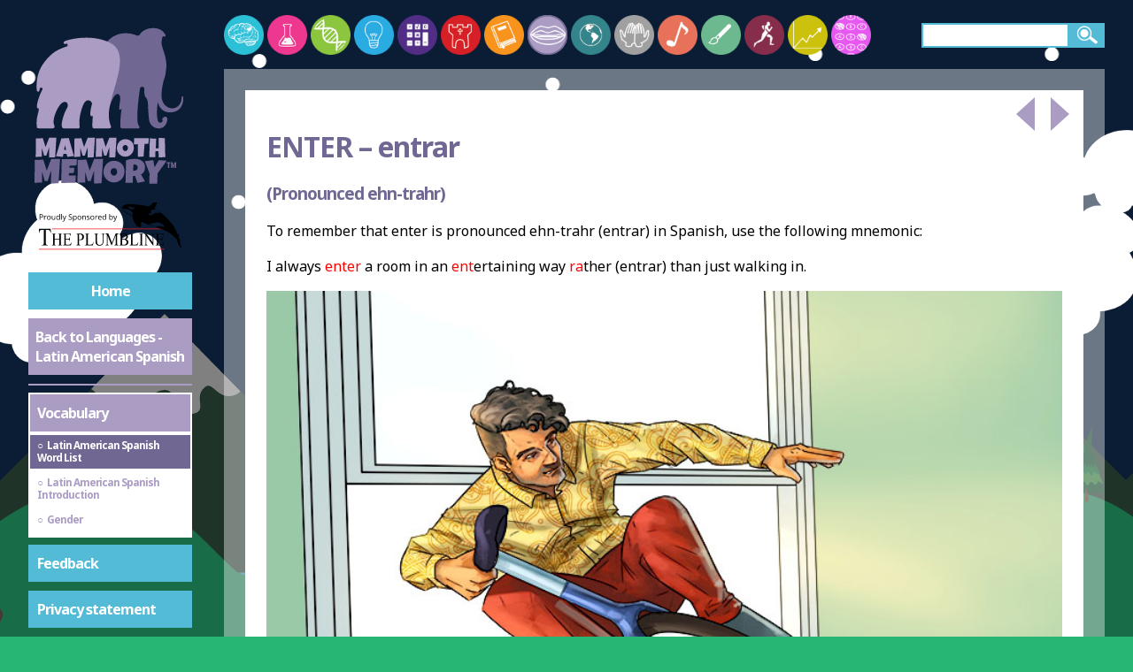

--- FILE ---
content_type: text/html; charset=utf-8
request_url: https://www.google.com/recaptcha/api2/aframe
body_size: 265
content:
<!DOCTYPE HTML><html><head><meta http-equiv="content-type" content="text/html; charset=UTF-8"></head><body><script nonce="cQQ5Y2EhICzUNyJTWaoIuQ">/** Anti-fraud and anti-abuse applications only. See google.com/recaptcha */ try{var clients={'sodar':'https://pagead2.googlesyndication.com/pagead/sodar?'};window.addEventListener("message",function(a){try{if(a.source===window.parent){var b=JSON.parse(a.data);var c=clients[b['id']];if(c){var d=document.createElement('img');d.src=c+b['params']+'&rc='+(localStorage.getItem("rc::a")?sessionStorage.getItem("rc::b"):"");window.document.body.appendChild(d);sessionStorage.setItem("rc::e",parseInt(sessionStorage.getItem("rc::e")||0)+1);localStorage.setItem("rc::h",'1767243764767');}}}catch(b){}});window.parent.postMessage("_grecaptcha_ready", "*");}catch(b){}</script></body></html>

--- FILE ---
content_type: image/svg+xml; charset=utf-8
request_url: https://mammothmemory.net/images/mobile-home.svg
body_size: 1006
content:
<?xml version="1.0" encoding="utf-8"?>
<!-- Generator: Adobe Illustrator 16.0.0, SVG Export Plug-In . SVG Version: 6.00 Build 0)  -->
<!DOCTYPE svg PUBLIC "-//W3C//DTD SVG 1.1//EN" "http://www.w3.org/Graphics/SVG/1.1/DTD/svg11.dtd">
<svg version="1.1" id="Layer_1" xmlns="http://www.w3.org/2000/svg" xmlns:xlink="http://www.w3.org/1999/xlink" x="0px" y="0px"
	 width="62.408px" height="32.138px" viewBox="6.597 6.194 62.408 32.138" enable-background="new 6.597 6.194 62.408 32.138"
	 xml:space="preserve">
<line fill="none" stroke="#FFFFFF" stroke-width="2" stroke-miterlimit="10" x1="14.476" y1="14.123" x2="22.868" y2="30.16"/>
<line fill="none" stroke="#FFFFFF" stroke-width="2" stroke-miterlimit="10" x1="33.417" y1="14.585" x2="41.81" y2="30.623"/>
<line fill="none" stroke="#FFFFFF" stroke-width="2" stroke-miterlimit="10" x1="52.359" y1="15.05" x2="60.75" y2="31.087"/>
<line fill="none" stroke="#FFFFFF" stroke-width="2" stroke-miterlimit="10" x1="23.791" y1="30.182" x2="32.957" y2="14.574"/>
<line fill="none" stroke="#FFFFFF" stroke-width="2" stroke-miterlimit="10" x1="42.732" y1="30.645" x2="51.896" y2="15.036"/>
<path fill="#532E86" stroke="#FFFFFF" stroke-miterlimit="10" d="M44.967,13.967c0.095-3.827,3.271-6.854,7.101-6.762
	c3.824,0.098,6.852,3.273,6.758,7.1c-0.092,3.828-3.271,6.854-7.1,6.763C47.9,20.972,44.873,17.79,44.967,13.967z"/>
<circle fill="#29ABE2" stroke="#FFFFFF" stroke-miterlimit="10" cx="33.417" cy="14.135" r="6.932"/>
<path fill="#E90E8B" stroke="#FFFFFF" stroke-miterlimit="10" d="M8.008,13.963c0.096-3.826,3.273-6.854,7.1-6.758
	c3.824,0.092,6.854,3.271,6.762,7.098c-0.096,3.827-3.271,6.854-7.1,6.758C10.942,20.969,7.917,17.79,8.008,13.963z"/>
<path fill="#F69321" stroke="#FFFFFF" stroke-miterlimit="10" d="M53.818,30.01c0.096-3.824,3.274-6.854,7.1-6.758
	c3.828,0.092,6.855,3.268,6.762,7.096c-0.092,3.829-3.273,6.856-7.098,6.763C56.753,37.016,53.728,33.84,53.818,30.01z"/>
<path fill="#8CC541" stroke="#FFFFFF" stroke-miterlimit="10" d="M35.338,30.011c0.096-3.825,3.274-6.854,7.101-6.759
	c3.828,0.095,6.854,3.271,6.762,7.101c-0.094,3.823-3.271,6.851-7.1,6.759C38.275,37.018,35.248,33.838,35.338,30.011z"/>
<path fill="#D72328" stroke="#FFFFFF" stroke-miterlimit="10" d="M16.862,30.01c0.096-3.824,3.271-6.852,7.1-6.758
	c3.826,0.096,6.852,3.271,6.76,7.099c-0.092,3.828-3.271,6.854-7.1,6.762C19.793,37.019,16.767,33.842,16.862,30.01z"/>
</svg>
